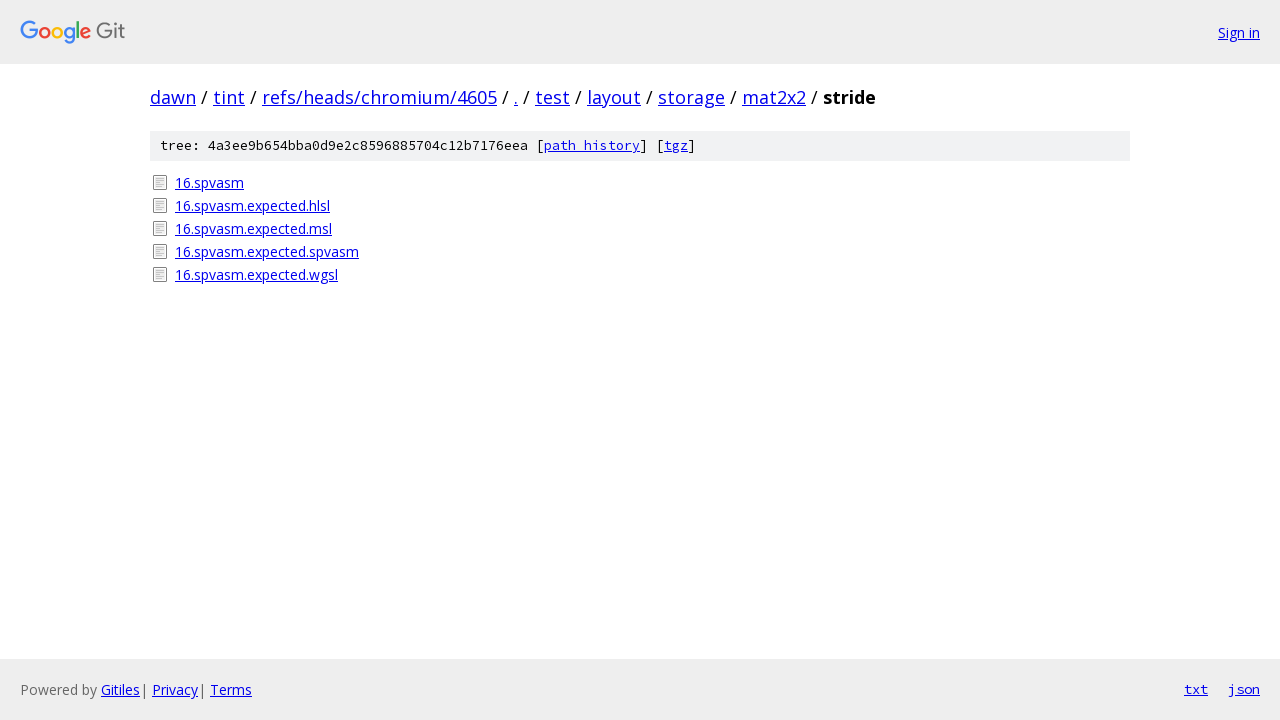

--- FILE ---
content_type: text/html; charset=utf-8
request_url: https://dawn.googlesource.com/tint/+/refs/heads/chromium/4605/test/layout/storage/mat2x2/stride/
body_size: 772
content:
<!DOCTYPE html><html lang="en"><head><meta charset="utf-8"><meta name="viewport" content="width=device-width, initial-scale=1"><title>test/layout/storage/mat2x2/stride - tint - Git at Google</title><link rel="stylesheet" type="text/css" href="/+static/base.css"><!-- default customHeadTagPart --></head><body class="Site"><header class="Site-header"><div class="Header"><a class="Header-image" href="/"><img src="//www.gstatic.com/images/branding/lockups/2x/lockup_git_color_108x24dp.png" width="108" height="24" alt="Google Git"></a><div class="Header-menu"> <a class="Header-menuItem" href="https://accounts.google.com/AccountChooser?faa=1&amp;continue=https://dawn.googlesource.com/login/tint/%2B/refs/heads/chromium/4605/test/layout/storage/mat2x2/stride">Sign in</a> </div></div></header><div class="Site-content"><div class="Container "><div class="Breadcrumbs"><a class="Breadcrumbs-crumb" href="/?format=HTML">dawn</a> / <a class="Breadcrumbs-crumb" href="/tint/">tint</a> / <a class="Breadcrumbs-crumb" href="/tint/+/refs/heads/chromium/4605">refs/heads/chromium/4605</a> / <a class="Breadcrumbs-crumb" href="/tint/+/refs/heads/chromium/4605/">.</a> / <a class="Breadcrumbs-crumb" href="/tint/+/refs/heads/chromium/4605/test">test</a> / <a class="Breadcrumbs-crumb" href="/tint/+/refs/heads/chromium/4605/test/layout?autodive=0">layout</a> / <a class="Breadcrumbs-crumb" href="/tint/+/refs/heads/chromium/4605/test/layout/storage?autodive=0">storage</a> / <a class="Breadcrumbs-crumb" href="/tint/+/refs/heads/chromium/4605/test/layout/storage/mat2x2">mat2x2</a> / <span class="Breadcrumbs-crumb">stride</span></div><div class="TreeDetail"><div class="u-sha1 u-monospace TreeDetail-sha1">tree: 4a3ee9b654bba0d9e2c8596885704c12b7176eea [<a href="/tint/+log/refs/heads/chromium/4605/test/layout/storage/mat2x2/stride">path history</a>] <span>[<a href="/tint/+archive/refs/heads/chromium/4605/test/layout/storage/mat2x2/stride.tar.gz">tgz</a>]</span></div><ol class="FileList"><li class="FileList-item FileList-item--regularFile" title="Regular file - 16.spvasm"><a class="FileList-itemLink" href="/tint/+/refs/heads/chromium/4605/test/layout/storage/mat2x2/stride/16.spvasm">16.spvasm</a></li><li class="FileList-item FileList-item--regularFile" title="Regular file - 16.spvasm.expected.hlsl"><a class="FileList-itemLink" href="/tint/+/refs/heads/chromium/4605/test/layout/storage/mat2x2/stride/16.spvasm.expected.hlsl">16.spvasm.expected.hlsl</a></li><li class="FileList-item FileList-item--regularFile" title="Regular file - 16.spvasm.expected.msl"><a class="FileList-itemLink" href="/tint/+/refs/heads/chromium/4605/test/layout/storage/mat2x2/stride/16.spvasm.expected.msl">16.spvasm.expected.msl</a></li><li class="FileList-item FileList-item--regularFile" title="Regular file - 16.spvasm.expected.spvasm"><a class="FileList-itemLink" href="/tint/+/refs/heads/chromium/4605/test/layout/storage/mat2x2/stride/16.spvasm.expected.spvasm">16.spvasm.expected.spvasm</a></li><li class="FileList-item FileList-item--regularFile" title="Regular file - 16.spvasm.expected.wgsl"><a class="FileList-itemLink" href="/tint/+/refs/heads/chromium/4605/test/layout/storage/mat2x2/stride/16.spvasm.expected.wgsl">16.spvasm.expected.wgsl</a></li></ol></div></div> <!-- Container --></div> <!-- Site-content --><footer class="Site-footer"><div class="Footer"><span class="Footer-poweredBy">Powered by <a href="https://gerrit.googlesource.com/gitiles/">Gitiles</a>| <a href="https://policies.google.com/privacy">Privacy</a>| <a href="https://policies.google.com/terms">Terms</a></span><span class="Footer-formats"><a class="u-monospace Footer-formatsItem" href="?format=TEXT">txt</a> <a class="u-monospace Footer-formatsItem" href="?format=JSON">json</a></span></div></footer></body></html>